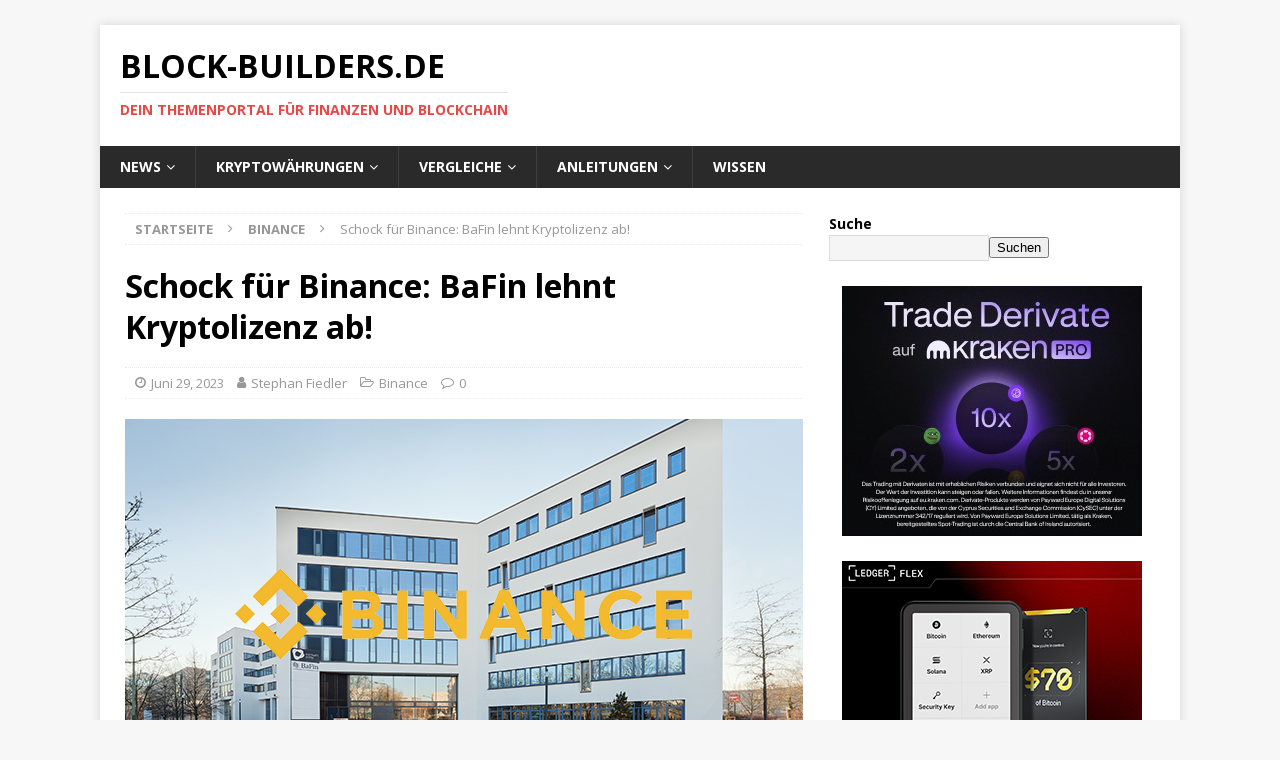

--- FILE ---
content_type: text/html; charset=UTF-8
request_url: https://block-builders.de/schock-fuer-binance-bafin-lehnt-kryptolizenz-ab/
body_size: 70013
content:
<!DOCTYPE html>
<html class="no-js mh-one-sb" lang="de">
<head>
<meta charset="UTF-8">
<meta name="viewport" content="width=device-width, initial-scale=1.0">
<link rel="profile" href="http://gmpg.org/xfn/11" />
<title>Schock für Binance: BaFin lehnt Kryptolizenz ab! &#8211; Block-Builders.de</title>
			<script language="javascript">
				writeCookie();
				function writeCookie()
				{
					the_cookie = document.cookie;
					if( the_cookie ){
						if( window.devicePixelRatio >= 2 ){
							the_cookie = "pixel_ratio="+window.devicePixelRatio+";"+the_cookie;
							document.cookie = the_cookie;
							//location = '';
						}
					}
				}
			</script>

			<meta name='robots' content='max-image-preview:large' />
<link rel='dns-prefetch' href='//fonts.googleapis.com' />
<link rel="alternate" type="application/rss+xml" title="Block-Builders.de &raquo; Feed" href="https://block-builders.de/feed/" />
<link rel="alternate" type="application/rss+xml" title="Block-Builders.de &raquo; Kommentar-Feed" href="https://block-builders.de/comments/feed/" />
<link rel="alternate" type="application/rss+xml" title="Block-Builders.de &raquo; Schock für Binance: BaFin lehnt Kryptolizenz ab!-Kommentar-Feed" href="https://block-builders.de/schock-fuer-binance-bafin-lehnt-kryptolizenz-ab/feed/" />
<link rel="alternate" title="oEmbed (JSON)" type="application/json+oembed" href="https://block-builders.de/wp-json/oembed/1.0/embed?url=https%3A%2F%2Fblock-builders.de%2Fschock-fuer-binance-bafin-lehnt-kryptolizenz-ab%2F" />
<link rel="alternate" title="oEmbed (XML)" type="text/xml+oembed" href="https://block-builders.de/wp-json/oembed/1.0/embed?url=https%3A%2F%2Fblock-builders.de%2Fschock-fuer-binance-bafin-lehnt-kryptolizenz-ab%2F&#038;format=xml" />
<style id='wp-img-auto-sizes-contain-inline-css' type='text/css'>
img:is([sizes=auto i],[sizes^="auto," i]){contain-intrinsic-size:3000px 1500px}
/*# sourceURL=wp-img-auto-sizes-contain-inline-css */
</style>
<style id='wp-emoji-styles-inline-css' type='text/css'>

	img.wp-smiley, img.emoji {
		display: inline !important;
		border: none !important;
		box-shadow: none !important;
		height: 1em !important;
		width: 1em !important;
		margin: 0 0.07em !important;
		vertical-align: -0.1em !important;
		background: none !important;
		padding: 0 !important;
	}
/*# sourceURL=wp-emoji-styles-inline-css */
</style>
<style id='classic-theme-styles-inline-css' type='text/css'>
/*! This file is auto-generated */
.wp-block-button__link{color:#fff;background-color:#32373c;border-radius:9999px;box-shadow:none;text-decoration:none;padding:calc(.667em + 2px) calc(1.333em + 2px);font-size:1.125em}.wp-block-file__button{background:#32373c;color:#fff;text-decoration:none}
/*# sourceURL=/wp-includes/css/classic-themes.min.css */
</style>
<link rel='stylesheet' id='gn-frontend-gnfollow-style-css' href='https://block-builders.de/wp-content/plugins/gn-publisher/assets/css/gn-frontend-gnfollow.min.css?ver=1.5.26' type='text/css' media='all' />
<link rel='stylesheet' id='wpsm-comptable-styles-css' href='https://block-builders.de/wp-content/plugins/table-maker/css/style.css?ver=1.9.1' type='text/css' media='all' />
<link rel='stylesheet' id='SFSImainCss-css' href='https://block-builders.de/wp-content/plugins/ultimate-social-media-icons/css/sfsi-style.css?ver=2.9.6' type='text/css' media='all' />
<link rel='stylesheet' id='fontawesome-css' href='https://block-builders.de/wp-content/plugins/mp-easy-icons/includes/fonts/font-awesome/css/font-awesome.css?ver=6.9' type='text/css' media='all' />
<link rel='stylesheet' id='mh-magazine-css' href='https://block-builders.de/wp-content/themes/mh-magazine/style.css?ver=3.8.6' type='text/css' media='all' />
<link rel='stylesheet' id='mh-font-awesome-css' href='https://block-builders.de/wp-content/themes/mh-magazine/includes/font-awesome.min.css' type='text/css' media='all' />
<link rel='stylesheet' id='mh-google-fonts-css' href='https://fonts.googleapis.com/css?family=Open+Sans:300,400,400italic,600,700' type='text/css' media='all' />
<link rel='stylesheet' id='tablepress-default-css' href='https://block-builders.de/wp-content/plugins/tablepress/css/build/default.css?ver=3.2.6' type='text/css' media='all' />
<link rel='stylesheet' id='dashicons-css' href='https://block-builders.de/wp-includes/css/dashicons.min.css?ver=6.9' type='text/css' media='all' />
<link rel='stylesheet' id='elementor-frontend-css' href='https://block-builders.de/wp-content/plugins/elementor/assets/css/frontend.min.css?ver=3.34.2' type='text/css' media='all' />
<link rel='stylesheet' id='eael-general-css' href='https://block-builders.de/wp-content/plugins/essential-addons-for-elementor-lite/assets/front-end/css/view/general.min.css?ver=6.5.8' type='text/css' media='all' />
<script type="text/javascript" src="https://block-builders.de/wp-content/plugins/shortcode-for-current-date/dist/script.js?ver=6.9" id="shortcode-for-current-date-script-js"></script>
<script type="text/javascript" src="https://block-builders.de/wp-includes/js/jquery/jquery.min.js?ver=3.7.1" id="jquery-core-js"></script>
<script type="text/javascript" src="https://block-builders.de/wp-includes/js/jquery/jquery-migrate.min.js?ver=3.4.1" id="jquery-migrate-js"></script>
<script type="text/javascript" src="https://block-builders.de/wp-content/themes/mh-magazine/js/scripts.js?ver=3.8.6" id="mh-scripts-js"></script>
<link rel="https://api.w.org/" href="https://block-builders.de/wp-json/" /><link rel="alternate" title="JSON" type="application/json" href="https://block-builders.de/wp-json/wp/v2/posts/38772" /><link rel="EditURI" type="application/rsd+xml" title="RSD" href="https://block-builders.de/xmlrpc.php?rsd" />
<meta name="generator" content="WordPress 6.9" />
<link rel="canonical" href="https://block-builders.de/schock-fuer-binance-bafin-lehnt-kryptolizenz-ab/" />
<link rel='shortlink' href='https://block-builders.de/?p=38772' />
<!-- Google Tag Manager -->
<script>(function(w,d,s,l,i){w[l]=w[l]||[];w[l].push({'gtm.start':
new Date().getTime(),event:'gtm.js'});var f=d.getElementsByTagName(s)[0],
j=d.createElement(s),dl=l!='dataLayer'?'&l='+l:'';j.async=true;j.src=
'https://www.googletagmanager.com/gtm.js?id='+i+dl;f.parentNode.insertBefore(j,f);
})(window,document,'script','dataLayer','GTM-M233NFJ');</script>
<!-- End Google Tag Manager -->
<!-- Google Ads -->
<script async src="https://pagead2.googlesyndication.com/pagead/js/adsbygoogle.js?client=ca-pub-5805429553049505"
     crossorigin="anonymous"></script>
<!-- End Google Ads -->

<style id="essential-blocks-global-styles">
            :root {
                --eb-global-primary-color: #101828;
--eb-global-secondary-color: #475467;
--eb-global-tertiary-color: #98A2B3;
--eb-global-text-color: #475467;
--eb-global-heading-color: #1D2939;
--eb-global-link-color: #444CE7;
--eb-global-background-color: #F9FAFB;
--eb-global-button-text-color: #FFFFFF;
--eb-global-button-background-color: #101828;
--eb-gradient-primary-color: linear-gradient(90deg, hsla(259, 84%, 78%, 1) 0%, hsla(206, 67%, 75%, 1) 100%);
--eb-gradient-secondary-color: linear-gradient(90deg, hsla(18, 76%, 85%, 1) 0%, hsla(203, 69%, 84%, 1) 100%);
--eb-gradient-tertiary-color: linear-gradient(90deg, hsla(248, 21%, 15%, 1) 0%, hsla(250, 14%, 61%, 1) 100%);
--eb-gradient-background-color: linear-gradient(90deg, rgb(250, 250, 250) 0%, rgb(233, 233, 233) 49%, rgb(244, 243, 243) 100%);

                --eb-tablet-breakpoint: 1024px;
--eb-mobile-breakpoint: 767px;

            }
            
            
        </style><meta name="follow.[base64]" content="shAVVK3hwlX3MT55qMED"/><!--[if lt IE 9]>
<script src="https://block-builders.de/wp-content/themes/mh-magazine/js/css3-mediaqueries.js"></script>
<![endif]-->
<meta name="generator" content="Elementor 3.34.2; features: additional_custom_breakpoints; settings: css_print_method-external, google_font-enabled, font_display-auto">

<!-- Schema & Structured Data For WP v1.54.2 - -->
<script type="application/ld+json" class="saswp-schema-markup-output">
[{"@context":"https:\/\/schema.org\/","@type":"VideoObject","@id":"https:\/\/block-builders.de\/schock-fuer-binance-bafin-lehnt-kryptolizenz-ab\/#videoobject","url":"https:\/\/block-builders.de\/schock-fuer-binance-bafin-lehnt-kryptolizenz-ab\/","headline":"Schock f\u00fcr Binance: BaFin lehnt Kryptolizenz ab!","datePublished":"2023-06-29T11:54:35+01:00","dateModified":"2023-06-29T22:02:49+01:00","description":"Binance, die weltweit gr\u00f6\u00dfte Plattform f\u00fcr den Handel digitaler Verm\u00f6genswerte, sieht sich in Deutschland mit erheblichen regulatorischen Herausforderungen konfrontiert. In einem k\u00fcrzlich ver\u00f6ffentlichten Bericht des Magazins \"Finance Forward\" wurde bekannt, dass die Bundesanstalt f\u00fcr Finanzdienstleistungsaufsicht","transcript":"Binance, die weltweit gr\u00f6\u00dfte Plattform f\u00fcr den Handel digitaler Verm\u00f6genswerte, sieht sich in Deutschland mit erheblichen regulatorischen Herausforderungen konfrontiert. In einem k\u00fcrzlich ver\u00f6ffentlichten Bericht des Magazins \"Finance Forward\" wurde bekannt, dass die Bundesanstalt f\u00fcr Finanzdienstleistungsaufsicht (BaFin) den Antrag von Binance auf eine Kryptoverwahrungslizenz ablehnen k\u00f6nnte. Ohne diese Lizenz ist es dem Unternehmen untersagt, in Deutschland um Kunden zu werben\u200b\u200b.    Die Kryptow\u00e4hrungsszene hat in den letzten Jahren einen beispiellosen Aufschwung erlebt, wobei Binance dank seiner breiten Palette an Handelsoptionen und der tiefen Liquidit\u00e4t seiner M\u00e4rkte eine f\u00fchrende Rolle spielt. Die m\u00f6gliche Ablehnung der Lizenz durch die BaFin stellt jedoch einen erheblichen R\u00fcckschlag f\u00fcr das Unternehmen dar, insbesondere angesichts seiner ambitionierten Expansionspl\u00e4ne in Europa und insbesondere in Deutschland.    Die BaFin hat zu dieser Angelegenheit gegen\u00fcber den Medien bisher keine Stellungnahme abgegeben. Binance hingegen hat erkl\u00e4rt, dass es weiterhin daran arbeitet, die regulatorischen Anforderungen zu erf\u00fcllen. Das Unternehmen betonte, dass es sich um einen laufenden Prozess handle und es zuversichtlich sei, die Gespr\u00e4che mit den Beh\u00f6rden fortzusetzen\u200b. Diese Aussage unterstreicht das Engagement von Binance, regulatorische H\u00fcrden zu \u00fcberwinden und seinen Kunden in Deutschland und ganz Europa weiterhin Dienstleistungen anzubieten.    Trotz der Zuversicht von Binance muss jedoch angemerkt werden, dass dieses Problem nicht auf Deutschland beschr\u00e4nkt ist. Die Kryptob\u00f6rse hat auch Schwierigkeiten, die Zustimmung der \u00f6sterreichischen Aufsichtsbeh\u00f6rden zu erhalten. Dar\u00fcber hinaus steht Binance sowohl in Europa als auch in den USA unter erheblichem regulatorischen Druck\u200b. Gleiches gilt aber f\u00fcr fast alle Kryptob\u00f6rsen.    In den USA erheben verschiedene Beh\u00f6rden, darunter die Securities and Exchange Commission (SEC), schwere Vorw\u00fcrfe gegen Binance und ihren Gr\u00fcnder Changpeng Zhao (CZ). Die Vorw\u00fcrfe umfassen mangelnde Trennung von Kunden- und Firmengeldern und mutma\u00dfliche Geldw\u00e4sche. Binance hat diese Vorw\u00fcrfe vehement zur\u00fcckgewiesen und behauptet, dass das Unternehmen alle erforderlichen Ma\u00dfnahmen trifft, um eine ordnungsgem\u00e4\u00dfe Trennung von Kunden- und Unternehmensgeldern sicherzustellen und Geldw\u00e4scheaktivit\u00e4ten zu verhindern\u200b.    Die Situation um Binance wirft ein Schlaglicht auf die wachsenden regulatorischen Herausforderungen, denen sich Kryptow\u00e4hrungsb\u00f6rsen weltweit gegen\u00fcbersehen. W\u00e4hrend die Kryptow\u00e4hrungsm\u00e4rkte weiter wachsen, fordern Regulierungsbeh\u00f6rden immer st\u00e4rkere Kontrollen und Transparenz. Die endg\u00fcltige Entscheidung der BaFin in Bezug auf Binance und die zuk\u00fcnftigen Schritte des Unternehmens werden von Interesse sein, um zu verstehen, wie sich die regulatorische Landschaft f\u00fcr Kryptow\u00e4hrungen sowohl in Deutschland als auch weltweit weiterentwickeln wird.  Was bedeutet das f\u00fcr dich als Kunde?  Binance hat zwar auch eine Firma in Deutschland, die Binance Deutschland GmbH, aber die eigentliche Kryptob\u00f6rse Binance sitzt nicht in Deutschland. Als Nutzer in Deutschland kannst du Binance also normal weiter benutzen. Binance darf lediglich nicht hier in Deutschland werben und auch die Webseite ist weiterhin nicht in deutscher Sprache verf\u00fcgbar. Was ebenfalls schon l\u00e4nger nicht geht als deutscher Nutzer ist der Futures Handel. Dar\u00fcber hinaus kannst du aber Binance vollumf\u00e4nglich problemlos weiter nutzen. Wenn du trotzdem eine Alternative suchst bietet sich da OKX an. Die Plattform ist die zweitgr\u00f6\u00dfte Kryptob\u00f6rse der Welt hinter Binance. Deutsche Nutzer k\u00f6nnen hier auch weiter Futures (Derivate) handeln und die Webseite ist auch auf deutsch verf\u00fcgbar.  Video  Alles wichtige fassen wir auch noch einmal in diesem Video zusammen.    https:\/\/youtu.be\/wjtltzliySw","name":"Schock f\u00fcr Binance: BaFin lehnt Kryptolizenz ab!","uploadDate":"2023-06-29T11:54:35+01:00","thumbnailUrl":"https:\/\/i.ytimg.com\/vi\/wjtltzliySw\/hqdefault.jpg","author":{"@type":"Person","name":"Stephan Fiedler","url":"https:\/\/block-builders.de\/author\/stephan\/","sameAs":[]},"contentUrl":"https:\/\/youtu.be\/wjtltzliySw","embedUrl":"https:\/\/youtu.be\/wjtltzliySw"},

{"@context":"https:\/\/schema.org\/","@graph":[{"@context":"https:\/\/schema.org\/","@type":"SiteNavigationElement","@id":"https:\/\/block-builders.de\/#news","name":"News","url":"https:\/\/block-builders.de\/"},{"@context":"https:\/\/schema.org\/","@type":"SiteNavigationElement","@id":"https:\/\/block-builders.de\/#bitcoin-news","name":"Bitcoin News","url":"https:\/\/block-builders.de\/category\/bitcoin\/"},{"@context":"https:\/\/schema.org\/","@type":"SiteNavigationElement","@id":"https:\/\/block-builders.de\/#iota-news","name":"IOTA News","url":"https:\/\/block-builders.de\/category\/iota\/"},{"@context":"https:\/\/schema.org\/","@type":"SiteNavigationElement","@id":"https:\/\/block-builders.de\/#ripple-xrp-news","name":"Ripple XRP News","url":"https:\/\/block-builders.de\/category\/ripple-xrp\/"},{"@context":"https:\/\/schema.org\/","@type":"SiteNavigationElement","@id":"https:\/\/block-builders.de\/#kryptowaehrungen","name":"Kryptow\u00e4hrungen","url":"https:\/\/block-builders.de\/anleitungen\/kryptowaehrungen-kaufen\/"},{"@context":"https:\/\/schema.org\/","@type":"SiteNavigationElement","@id":"https:\/\/block-builders.de\/#bitcoin","name":"Bitcoin","url":"https:\/\/block-builders.de\/anleitung-zum-bitcoin-kauf-und-anbieter-vergleich-version-8\/"},{"@context":"https:\/\/schema.org\/","@type":"SiteNavigationElement","@id":"https:\/\/block-builders.de\/#ethereum","name":"Ethereum","url":"https:\/\/block-builders.de\/anleitungen\/ethereum-kaufen\/"},{"@context":"https:\/\/schema.org\/","@type":"SiteNavigationElement","@id":"https:\/\/block-builders.de\/#iota","name":"IOTA","url":"https:\/\/block-builders.de\/anleitungen\/anleitung-zum-iota-kauf-und-anbieter-vergleich-5\/"},{"@context":"https:\/\/schema.org\/","@type":"SiteNavigationElement","@id":"https:\/\/block-builders.de\/#xrp-ripple","name":"XRP (Ripple)","url":"https:\/\/block-builders.de\/anleitungen\/anleitung-zum-ripple-kauf-und-anbieter-vergleich\/"},{"@context":"https:\/\/schema.org\/","@type":"SiteNavigationElement","@id":"https:\/\/block-builders.de\/#mehr","name":"Mehr...","url":"https:\/\/block-builders.de\/anleitungen\/kryptowaehrungen-kaufen\/"},{"@context":"https:\/\/schema.org\/","@type":"SiteNavigationElement","@id":"https:\/\/block-builders.de\/#vergleiche","name":"Vergleiche","url":"https:\/\/block-builders.de\/vergleiche\/"},{"@context":"https:\/\/schema.org\/","@type":"SiteNavigationElement","@id":"https:\/\/block-builders.de\/#exchanges-und-kryptoboersen-vergleich","name":"Exchanges und Kryptob\u00f6rsen Vergleich","url":"https:\/\/block-builders.de\/vergleiche\/exchanges-kryptoboersen-vergleich\/"},{"@context":"https:\/\/schema.org\/","@type":"SiteNavigationElement","@id":"https:\/\/block-builders.de\/#aktien-broker-vergleich-und-test","name":"Aktien Broker Vergleich und Test","url":"https:\/\/block-builders.de\/vergleiche\/aktien-broker-vergleich-und-test\/"},{"@context":"https:\/\/schema.org\/","@type":"SiteNavigationElement","@id":"https:\/\/block-builders.de\/#bitcoin-und-crypto-trading-bots","name":"Bitcoin und Crypto Trading Bots","url":"https:\/\/block-builders.de\/vergleiche\/bitcoin-roboter\/"},{"@context":"https:\/\/schema.org\/","@type":"SiteNavigationElement","@id":"https:\/\/block-builders.de\/#hardware-wallets-test-und-vergleich","name":"Hardware Wallets \u2013 Test und Vergleich","url":"https:\/\/block-builders.de\/vergleiche\/hardware-wallets\/"},{"@context":"https:\/\/schema.org\/","@type":"SiteNavigationElement","@id":"https:\/\/block-builders.de\/#anleitungen","name":"Anleitungen","url":"https:\/\/block-builders.de\/anleitungen\/"},{"@context":"https:\/\/schema.org\/","@type":"SiteNavigationElement","@id":"https:\/\/block-builders.de\/#aktien-kaufen-anleitungen","name":"Aktien Kaufen Anleitungen","url":"https:\/\/block-builders.de\/aktien-kaufen-anleitung\/"},{"@context":"https:\/\/schema.org\/","@type":"SiteNavigationElement","@id":"https:\/\/block-builders.de\/#binance-anleitung-und-erfahrungen","name":"Binance Anleitung und Erfahrungen","url":"https:\/\/block-builders.de\/anleitungen\/binance-anleitung\/"},{"@context":"https:\/\/schema.org\/","@type":"SiteNavigationElement","@id":"https:\/\/block-builders.de\/#bitcoin-lightning-netzwerk-nutzen","name":"Bitcoin Lightning Netzwerk nutzen","url":"https:\/\/block-builders.de\/anleitungen\/bitcoin-lightning-netzwerk\/"},{"@context":"https:\/\/schema.org\/","@type":"SiteNavigationElement","@id":"https:\/\/block-builders.de\/#bitmex-anleitung-und-test","name":"BitMEX Anleitung und Test","url":"https:\/\/block-builders.de\/anleitungen\/bitmex-erklaert\/"},{"@context":"https:\/\/schema.org\/","@type":"SiteNavigationElement","@id":"https:\/\/block-builders.de\/#bybit-anleitung","name":"Bybit Anleitung","url":"https:\/\/block-builders.de\/anleitungen\/bybit-anleitung\/"},{"@context":"https:\/\/schema.org\/","@type":"SiteNavigationElement","@id":"https:\/\/block-builders.de\/#coinbase-test-und-erfahrungsbericht","name":"Coinbase Test und Erfahrungsbericht","url":"https:\/\/block-builders.de\/coinbase-test-und-erfahrungsbericht\/"},{"@context":"https:\/\/schema.org\/","@type":"SiteNavigationElement","@id":"https:\/\/block-builders.de\/#kryptowaehrungen-kaufen","name":"Kryptow\u00e4hrungen Kaufen","url":"https:\/\/block-builders.de\/anleitungen\/kryptowaehrungen-kaufen\/"},{"@context":"https:\/\/schema.org\/","@type":"SiteNavigationElement","@id":"https:\/\/block-builders.de\/#trade-republic-test-und-erfahrungen","name":"Trade Republic Test und Erfahrungen","url":"https:\/\/block-builders.de\/trade-republic-test-und-erfahrungen\/"},{"@context":"https:\/\/schema.org\/","@type":"SiteNavigationElement","@id":"https:\/\/block-builders.de\/#zinsen-verdienen-mit-kryptowaehrungen","name":"Zinsen verdienen mit Kryptow\u00e4hrungen","url":"https:\/\/block-builders.de\/anleitungen\/zinsen-verdienen-mit-kryptowaehrungen\/"},{"@context":"https:\/\/schema.org\/","@type":"SiteNavigationElement","@id":"https:\/\/block-builders.de\/#wissen","name":"Wissen","url":"https:\/\/block-builders.de\/wissen\/"}]},

{"@context":"https:\/\/schema.org\/","@type":"BreadcrumbList","@id":"https:\/\/block-builders.de\/schock-fuer-binance-bafin-lehnt-kryptolizenz-ab\/#breadcrumb","itemListElement":[{"@type":"ListItem","position":1,"item":{"@id":"https:\/\/block-builders.de","name":"Block-Builders.de"}},{"@type":"ListItem","position":2,"item":{"@id":"https:\/\/block-builders.de\/category\/binance\/","name":"Binance"}},{"@type":"ListItem","position":3,"item":{"@id":"https:\/\/block-builders.de\/schock-fuer-binance-bafin-lehnt-kryptolizenz-ab\/","name":"Schock f\u00fcr Binance: BaFin lehnt Kryptolizenz ab!"}}]},

{"@context":"https:\/\/schema.org\/","@type":"NewsArticle","@id":"https:\/\/block-builders.de\/schock-fuer-binance-bafin-lehnt-kryptolizenz-ab\/#newsarticle","url":"https:\/\/block-builders.de\/schock-fuer-binance-bafin-lehnt-kryptolizenz-ab\/","headline":"Schock f\u00fcr Binance: BaFin lehnt Kryptolizenz ab!","mainEntityOfPage":"https:\/\/block-builders.de\/schock-fuer-binance-bafin-lehnt-kryptolizenz-ab\/","datePublished":"2023-06-29T11:54:35+01:00","dateModified":"2023-06-29T22:02:49+01:00","description":"Binance, die weltweit gr\u00f6\u00dfte Plattform f\u00fcr den Handel digitaler Verm\u00f6genswerte, sieht sich in Deutschland mit erheblichen regulatorischen Herausforderungen konfrontiert. In einem k\u00fcrzlich ver\u00f6ffentlichten Bericht des Magazins \"Finance Forward\" wurde bekannt, dass die Bundesanstalt f\u00fcr Finanzdienstleistungsaufsicht","articleSection":"Binance","articleBody":"Binance, die weltweit gr\u00f6\u00dfte Plattform f\u00fcr den Handel digitaler Verm\u00f6genswerte, sieht sich in Deutschland mit erheblichen regulatorischen Herausforderungen konfrontiert. In einem k\u00fcrzlich ver\u00f6ffentlichten Bericht des Magazins \"Finance Forward\" wurde bekannt, dass die Bundesanstalt f\u00fcr Finanzdienstleistungsaufsicht (BaFin) den Antrag von Binance auf eine Kryptoverwahrungslizenz ablehnen k\u00f6nnte. Ohne diese Lizenz ist es dem Unternehmen untersagt, in Deutschland um Kunden zu werben\u200b\u200b.    Die Kryptow\u00e4hrungsszene hat in den letzten Jahren einen beispiellosen Aufschwung erlebt, wobei Binance dank seiner breiten Palette an Handelsoptionen und der tiefen Liquidit\u00e4t seiner M\u00e4rkte eine f\u00fchrende Rolle spielt. Die m\u00f6gliche Ablehnung der Lizenz durch die BaFin stellt jedoch einen erheblichen R\u00fcckschlag f\u00fcr das Unternehmen dar, insbesondere angesichts seiner ambitionierten Expansionspl\u00e4ne in Europa und insbesondere in Deutschland.    Die BaFin hat zu dieser Angelegenheit gegen\u00fcber den Medien bisher keine Stellungnahme abgegeben. Binance hingegen hat erkl\u00e4rt, dass es weiterhin daran arbeitet, die regulatorischen Anforderungen zu erf\u00fcllen. Das Unternehmen betonte, dass es sich um einen laufenden Prozess handle und es zuversichtlich sei, die Gespr\u00e4che mit den Beh\u00f6rden fortzusetzen\u200b. Diese Aussage unterstreicht das Engagement von Binance, regulatorische H\u00fcrden zu \u00fcberwinden und seinen Kunden in Deutschland und ganz Europa weiterhin Dienstleistungen anzubieten.    Trotz der Zuversicht von Binance muss jedoch angemerkt werden, dass dieses Problem nicht auf Deutschland beschr\u00e4nkt ist. Die Kryptob\u00f6rse hat auch Schwierigkeiten, die Zustimmung der \u00f6sterreichischen Aufsichtsbeh\u00f6rden zu erhalten. Dar\u00fcber hinaus steht Binance sowohl in Europa als auch in den USA unter erheblichem regulatorischen Druck\u200b. Gleiches gilt aber f\u00fcr fast alle Kryptob\u00f6rsen.    In den USA erheben verschiedene Beh\u00f6rden, darunter die Securities and Exchange Commission (SEC), schwere Vorw\u00fcrfe gegen Binance und ihren Gr\u00fcnder Changpeng Zhao (CZ). Die Vorw\u00fcrfe umfassen mangelnde Trennung von Kunden- und Firmengeldern und mutma\u00dfliche Geldw\u00e4sche. Binance hat diese Vorw\u00fcrfe vehement zur\u00fcckgewiesen und behauptet, dass das Unternehmen alle erforderlichen Ma\u00dfnahmen trifft, um eine ordnungsgem\u00e4\u00dfe Trennung von Kunden- und Unternehmensgeldern sicherzustellen und Geldw\u00e4scheaktivit\u00e4ten zu verhindern\u200b.    Die Situation um Binance wirft ein Schlaglicht auf die wachsenden regulatorischen Herausforderungen, denen sich Kryptow\u00e4hrungsb\u00f6rsen weltweit gegen\u00fcbersehen. W\u00e4hrend die Kryptow\u00e4hrungsm\u00e4rkte weiter wachsen, fordern Regulierungsbeh\u00f6rden immer st\u00e4rkere Kontrollen und Transparenz. Die endg\u00fcltige Entscheidung der BaFin in Bezug auf Binance und die zuk\u00fcnftigen Schritte des Unternehmens werden von Interesse sein, um zu verstehen, wie sich die regulatorische Landschaft f\u00fcr Kryptow\u00e4hrungen sowohl in Deutschland als auch weltweit weiterentwickeln wird.  Was bedeutet das f\u00fcr dich als Kunde?  Binance hat zwar auch eine Firma in Deutschland, die Binance Deutschland GmbH, aber die eigentliche Kryptob\u00f6rse Binance sitzt nicht in Deutschland. Als Nutzer in Deutschland kannst du Binance also normal weiter benutzen. Binance darf lediglich nicht hier in Deutschland werben und auch die Webseite ist weiterhin nicht in deutscher Sprache verf\u00fcgbar. Was ebenfalls schon l\u00e4nger nicht geht als deutscher Nutzer ist der Futures Handel. Dar\u00fcber hinaus kannst du aber Binance vollumf\u00e4nglich problemlos weiter nutzen. Wenn du trotzdem eine Alternative suchst bietet sich da OKX an. Die Plattform ist die zweitgr\u00f6\u00dfte Kryptob\u00f6rse der Welt hinter Binance. Deutsche Nutzer k\u00f6nnen hier auch weiter Futures (Derivate) handeln und die Webseite ist auch auf deutsch verf\u00fcgbar.  Video  Alles wichtige fassen wir auch noch einmal in diesem Video zusammen.    https:\/\/youtu.be\/wjtltzliySw","keywords":"","name":"Schock f\u00fcr Binance: BaFin lehnt Kryptolizenz ab!","thumbnailUrl":"https:\/\/block-builders.de\/wp-content\/uploads\/2023\/06\/Binance-2-150x84.png","wordCount":"489","timeRequired":"PT2M10S","mainEntity":{"@type":"WebPage","@id":"https:\/\/block-builders.de\/schock-fuer-binance-bafin-lehnt-kryptolizenz-ab\/"},"author":{"@type":"Person","name":"Stephan Fiedler","url":"https:\/\/block-builders.de\/author\/stephan\/","sameAs":[]},"editor":{"@type":"Person","name":"Stephan Fiedler","url":"https:\/\/block-builders.de\/author\/stephan\/","sameAs":[]},"publisher":{"@type":"Organization","name":"Block-Builders.de","url":"https:\/\/block-builders.de","logo":{"@type":"ImageObject","url":"https:\/\/block-builders.de\/wp-content\/uploads\/2024\/01\/Block-Builders-logo-160x50-1.png","width":160,"height":50}},"comment":null,"image":[{"@type":"ImageObject","@id":"https:\/\/block-builders.de\/schock-fuer-binance-bafin-lehnt-kryptolizenz-ab\/#primaryimage","url":"https:\/\/block-builders.de\/wp-content\/uploads\/2023\/06\/Binance-2-1200x900.png","width":"1200","height":"900"},{"@type":"ImageObject","url":"https:\/\/block-builders.de\/wp-content\/uploads\/2023\/06\/Binance-2-1200x720.png","width":"1200","height":"720"},{"@type":"ImageObject","url":"https:\/\/block-builders.de\/wp-content\/uploads\/2023\/06\/Binance-2-1200x675.png","width":"1200","height":"675"},{"@type":"ImageObject","url":"https:\/\/block-builders.de\/wp-content\/uploads\/2023\/06\/Binance-2-674x674.png","width":"674","height":"674"},{"@type":"ImageObject","url":"https:\/\/block-builders.de\/wp-content\/uploads\/2023\/04\/728_90-Leaderboard.png","width":728,"height":90,"caption":" "}]}]
</script>

			<style>
				.e-con.e-parent:nth-of-type(n+4):not(.e-lazyloaded):not(.e-no-lazyload),
				.e-con.e-parent:nth-of-type(n+4):not(.e-lazyloaded):not(.e-no-lazyload) * {
					background-image: none !important;
				}
				@media screen and (max-height: 1024px) {
					.e-con.e-parent:nth-of-type(n+3):not(.e-lazyloaded):not(.e-no-lazyload),
					.e-con.e-parent:nth-of-type(n+3):not(.e-lazyloaded):not(.e-no-lazyload) * {
						background-image: none !important;
					}
				}
				@media screen and (max-height: 640px) {
					.e-con.e-parent:nth-of-type(n+2):not(.e-lazyloaded):not(.e-no-lazyload),
					.e-con.e-parent:nth-of-type(n+2):not(.e-lazyloaded):not(.e-no-lazyload) * {
						background-image: none !important;
					}
				}
			</style>
			<link rel="icon" href="https://block-builders.de/wp-content/uploads/2018/10/cropped-Block-Builders-2-1-32x32.jpg" sizes="32x32" />
<link rel="icon" href="https://block-builders.de/wp-content/uploads/2018/10/cropped-Block-Builders-2-1-192x192.jpg" sizes="192x192" />
<link rel="apple-touch-icon" href="https://block-builders.de/wp-content/uploads/2018/10/cropped-Block-Builders-2-1-180x180.jpg" />
<meta name="msapplication-TileImage" content="https://block-builders.de/wp-content/uploads/2018/10/cropped-Block-Builders-2-1-270x270.jpg" />
		<style type="text/css" id="wp-custom-css">
			.application_details p a {
	font-size:0px !important;
}
.application_details p a:after {
	content: "Zum Unternehmen" !important;
	font-size:14px !important;
}		</style>
		</head>
<body id="mh-mobile" class="wp-singular post-template-default single single-post postid-38772 single-format-standard wp-theme-mh-magazine sfsi_actvite_theme_flat mh-boxed-layout mh-right-sb mh-loop-layout4 mh-widget-layout3 mh-loop-hide-caption elementor-default elementor-kit-31949"  ><!-- Google Tag Manager (noscript) -->
<noscript><iframe src="https://www.googletagmanager.com/ns.html?id=GTM-M233NFJ"
height="0" width="0" style="display:none;visibility:hidden"></iframe></noscript>
<!-- End Google Tag Manager (noscript) -->


<div class="mh-container mh-container-outer">
<div class="mh-header-nav-mobile clearfix"></div>
	<div class="mh-preheader">
    	<div class="mh-container mh-container-inner mh-row clearfix">
							<div class="mh-header-bar-content mh-header-bar-top-left mh-col-2-3 clearfix">
									</div>
										<div class="mh-header-bar-content mh-header-bar-top-right mh-col-1-3 clearfix">
									</div>
					</div>
	</div>
<header class="mh-header"  >
	<div class="mh-container mh-container-inner clearfix">
		<div class="mh-custom-header clearfix">
<div class="mh-header-columns mh-row clearfix">
<div class="mh-col-1-1 mh-site-identity">
<div class="mh-site-logo" role="banner"  >
<div class="mh-header-text">
<a class="mh-header-text-link" href="https://block-builders.de/" title="Block-Builders.de" rel="home">
<h2 class="mh-header-title">Block-Builders.de</h2>
<h3 class="mh-header-tagline">Dein Themenportal für Finanzen und Blockchain</h3>
</a>
</div>
</div>
</div>
</div>
</div>
	</div>
	<div class="mh-main-nav-wrap">
		<nav class="mh-navigation mh-main-nav mh-container mh-container-inner clearfix"  >
			<div class="menu-menue-container"><ul id="menu-menue" class="menu"><li id="menu-item-38" class="menu-item menu-item-type-custom menu-item-object-custom menu-item-home menu-item-has-children menu-item-38"><a href="https://block-builders.de/">News</a>
<ul class="sub-menu">
	<li id="menu-item-21431" class="menu-item menu-item-type-custom menu-item-object-custom menu-item-21431"><a href="https://block-builders.de/category/bitcoin/">Bitcoin News</a></li>
	<li id="menu-item-21430" class="menu-item menu-item-type-custom menu-item-object-custom menu-item-21430"><a href="https://block-builders.de/category/iota/">IOTA News</a></li>
	<li id="menu-item-21432" class="menu-item menu-item-type-custom menu-item-object-custom menu-item-21432"><a href="https://block-builders.de/category/ripple-xrp/">Ripple XRP News</a></li>
</ul>
</li>
<li id="menu-item-24129" class="menu-item menu-item-type-custom menu-item-object-custom menu-item-has-children menu-item-24129"><a href="https://block-builders.de/anleitungen/kryptowaehrungen-kaufen/">Kryptowährungen</a>
<ul class="sub-menu">
	<li id="menu-item-24130" class="menu-item menu-item-type-custom menu-item-object-custom menu-item-24130"><a href="https://block-builders.de/anleitung-zum-bitcoin-kauf-und-anbieter-vergleich-version-8/">Bitcoin</a></li>
	<li id="menu-item-24131" class="menu-item menu-item-type-custom menu-item-object-custom menu-item-24131"><a href="https://block-builders.de/anleitungen/ethereum-kaufen/">Ethereum</a></li>
	<li id="menu-item-24132" class="menu-item menu-item-type-custom menu-item-object-custom menu-item-24132"><a href="https://block-builders.de/anleitungen/anleitung-zum-iota-kauf-und-anbieter-vergleich-5/">IOTA</a></li>
	<li id="menu-item-24133" class="menu-item menu-item-type-custom menu-item-object-custom menu-item-24133"><a href="https://block-builders.de/anleitungen/anleitung-zum-ripple-kauf-und-anbieter-vergleich/">XRP (Ripple)</a></li>
	<li id="menu-item-24134" class="menu-item menu-item-type-custom menu-item-object-custom menu-item-24134"><a href="https://block-builders.de/anleitungen/kryptowaehrungen-kaufen/">Mehr&#8230;</a></li>
</ul>
</li>
<li id="menu-item-55" class="menu-item menu-item-type-post_type menu-item-object-page menu-item-has-children menu-item-55"><a href="https://block-builders.de/vergleiche/">Vergleiche</a>
<ul class="sub-menu">
	<li id="menu-item-134" class="menu-item menu-item-type-post_type menu-item-object-page menu-item-134"><a href="https://block-builders.de/vergleiche/exchanges-kryptoboersen-vergleich/">Exchanges und Kryptobörsen Vergleich</a></li>
	<li id="menu-item-30527" class="menu-item menu-item-type-post_type menu-item-object-page menu-item-30527"><a href="https://block-builders.de/vergleiche/aktien-broker-vergleich-und-test/">Aktien Broker Vergleich und Test</a></li>
	<li id="menu-item-1350" class="menu-item menu-item-type-post_type menu-item-object-page menu-item-1350"><a href="https://block-builders.de/vergleiche/bitcoin-roboter/">Bitcoin und Crypto Trading Bots</a></li>
	<li id="menu-item-1537" class="menu-item menu-item-type-post_type menu-item-object-page menu-item-1537"><a href="https://block-builders.de/vergleiche/hardware-wallets/">Hardware Wallets – Test und Vergleich</a></li>
</ul>
</li>
<li id="menu-item-1282" class="menu-item menu-item-type-post_type menu-item-object-page menu-item-has-children menu-item-1282"><a href="https://block-builders.de/anleitungen/">Anleitungen</a>
<ul class="sub-menu">
	<li id="menu-item-14239" class="menu-item menu-item-type-post_type menu-item-object-page menu-item-14239"><a href="https://block-builders.de/aktien-kaufen-anleitung/">Aktien Kaufen Anleitungen</a></li>
	<li id="menu-item-2862" class="menu-item menu-item-type-post_type menu-item-object-page menu-item-2862"><a href="https://block-builders.de/anleitungen/binance-anleitung/">Binance Anleitung und Erfahrungen</a></li>
	<li id="menu-item-1479" class="menu-item menu-item-type-post_type menu-item-object-page menu-item-1479"><a href="https://block-builders.de/anleitungen/bitcoin-lightning-netzwerk/">Bitcoin Lightning Netzwerk nutzen</a></li>
	<li id="menu-item-1887" class="menu-item menu-item-type-post_type menu-item-object-page menu-item-1887"><a href="https://block-builders.de/anleitungen/bitmex-erklaert/">BitMEX Anleitung und Test</a></li>
	<li id="menu-item-17277" class="menu-item menu-item-type-post_type menu-item-object-page menu-item-17277"><a href="https://block-builders.de/anleitungen/bybit-anleitung/">Bybit Anleitung</a></li>
	<li id="menu-item-22797" class="menu-item menu-item-type-post_type menu-item-object-page menu-item-22797"><a href="https://block-builders.de/coinbase-test-und-erfahrungsbericht/">Coinbase Test und Erfahrungsbericht</a></li>
	<li id="menu-item-2901" class="menu-item menu-item-type-post_type menu-item-object-page menu-item-2901"><a href="https://block-builders.de/anleitungen/kryptowaehrungen-kaufen/">Kryptowährungen Kaufen</a></li>
	<li id="menu-item-17949" class="menu-item menu-item-type-post_type menu-item-object-page menu-item-17949"><a href="https://block-builders.de/trade-republic-test-und-erfahrungen/">Trade Republic Test und Erfahrungen</a></li>
	<li id="menu-item-1283" class="menu-item menu-item-type-post_type menu-item-object-page menu-item-1283"><a href="https://block-builders.de/anleitungen/zinsen-verdienen-mit-kryptowaehrungen/">Zinsen verdienen mit Kryptowährungen</a></li>
</ul>
</li>
<li id="menu-item-727" class="menu-item menu-item-type-post_type menu-item-object-page menu-item-727"><a href="https://block-builders.de/wissen/">Wissen</a></li>
</ul></div>		</nav>
	</div>
	</header>
<div class="mh-wrapper clearfix">
	<div class="mh-main clearfix">
		<div id="main-content" class="mh-content" role="main" ><nav class="mh-breadcrumb"><span  ><a href="https://block-builders.de" ><span >Startseite</span></a></span><span class="mh-breadcrumb-delimiter"><i class="fa fa-angle-right"></i></span><span  ><a href="https://block-builders.de/category/binance/" ><span >Binance</span></a></span><span class="mh-breadcrumb-delimiter"><i class="fa fa-angle-right"></i></span>Schock für Binance: BaFin lehnt Kryptolizenz ab!</nav>
<article id="post-38772" class="post-38772 post type-post status-publish format-standard has-post-thumbnail hentry category-binance">
	<header class="entry-header clearfix"><h1 class="entry-title">Schock für Binance: BaFin lehnt Kryptolizenz ab!</h1><div class="mh-meta entry-meta">
<span class="entry-meta-date updated"><i class="fa fa-clock-o"></i><a href="https://block-builders.de/2023/06/">Juni 29, 2023</a></span>
<span class="entry-meta-author author vcard"><i class="fa fa-user"></i><a class="fn" href="https://block-builders.de/author/stephan/">Stephan Fiedler</a></span>
<span class="entry-meta-categories"><i class="fa fa-folder-open-o"></i><a href="https://block-builders.de/category/binance/" rel="category tag">Binance</a></span>
<span class="entry-meta-comments"><i class="fa fa-comment-o"></i><a href="https://block-builders.de/schock-fuer-binance-bafin-lehnt-kryptolizenz-ab/#respond" class="mh-comment-count-link" >0</a></span>
</div>
	</header>
		<div class="entry-content clearfix">
<figure class="entry-thumbnail">
<img src="https://block-builders.de/wp-content/uploads/2023/06/Binance-2.png" alt="" title="Binance" />
</figure>
<p><em>Binance, die weltweit größte Plattform für den Handel digitaler Vermögenswerte, sieht sich in Deutschland mit erheblichen regulatorischen Herausforderungen konfrontiert. In einem kürzlich veröffentlichten Bericht des Magazins &#8220;Finance Forward&#8221; wurde bekannt, dass die Bundesanstalt für Finanzdienstleistungsaufsicht (BaFin) den Antrag von Binance auf eine Kryptoverwahrungslizenz ablehnen könnte. Ohne diese Lizenz ist es dem Unternehmen untersagt, in Deutschland um Kunden zu werben​​.</em></p>
<p>Die Kryptowährungsszene hat in den letzten Jahren einen beispiellosen Aufschwung erlebt, wobei Binance dank seiner breiten Palette an Handelsoptionen und der tiefen Liquidität seiner Märkte eine führende Rolle spielt. Die mögliche Ablehnung der Lizenz durch die BaFin stellt jedoch einen erheblichen Rückschlag für das Unternehmen dar, insbesondere angesichts seiner ambitionierten Expansionspläne in Europa und insbesondere in Deutschland.</p>
<p>Die BaFin hat zu dieser Angelegenheit gegenüber den Medien bisher keine Stellungnahme abgegeben. Binance hingegen hat erklärt, dass es weiterhin daran arbeitet, die regulatorischen Anforderungen zu erfüllen. Das Unternehmen betonte, dass es sich um einen laufenden Prozess handle und es zuversichtlich sei, die Gespräche mit den Behörden fortzusetzen​. Diese Aussage unterstreicht das Engagement von Binance, regulatorische Hürden zu überwinden und seinen Kunden in Deutschland und ganz Europa weiterhin Dienstleistungen anzubieten.</p>
<p>Trotz der Zuversicht von Binance muss jedoch angemerkt werden, dass dieses Problem nicht auf Deutschland beschränkt ist. Die Kryptobörse hat auch Schwierigkeiten, die Zustimmung der österreichischen Aufsichtsbehörden zu erhalten. Darüber hinaus steht Binance sowohl in Europa als auch in den USA unter erheblichem regulatorischen Druck​. Gleiches gilt aber für fast alle Kryptobörsen.</p>
<p>In den USA erheben verschiedene Behörden, darunter die Securities and Exchange Commission (SEC), schwere Vorwürfe gegen Binance und ihren Gründer Changpeng Zhao (CZ). Die Vorwürfe umfassen mangelnde Trennung von Kunden- und Firmengeldern und mutmaßliche Geldwäsche. Binance hat diese Vorwürfe vehement zurückgewiesen und behauptet, dass das Unternehmen alle erforderlichen Maßnahmen trifft, um eine ordnungsgemäße Trennung von Kunden- und Unternehmensgeldern sicherzustellen und Geldwäscheaktivitäten zu verhindern​.</p>
<p>Die Situation um Binance wirft ein Schlaglicht auf die wachsenden regulatorischen Herausforderungen, denen sich Kryptowährungsbörsen weltweit gegenübersehen. Während die Kryptowährungsmärkte weiter wachsen, fordern Regulierungsbehörden immer stärkere Kontrollen und Transparenz. Die endgültige Entscheidung der BaFin in Bezug auf Binance und die zukünftigen Schritte des Unternehmens werden von Interesse sein, um zu verstehen, wie sich die regulatorische Landschaft für Kryptowährungen sowohl in Deutschland als auch weltweit weiterentwickeln wird.</p>
<h2>Was bedeutet das für dich als Kunde?</h2>
<p>Binance hat zwar auch eine Firma in Deutschland, die <a href="https://accounts.binance.com/en/register?ref=10975229" target="_blank" rel="nofollow noopener">Binance Deutschland GmbH</a>, aber die eigentliche Kryptobörse <a href="https://accounts.binance.com/en/register?ref=10975229" target="_blank" rel="nofollow noopener">Binance</a> sitzt nicht in Deutschland. Als Nutzer in Deutschland kannst du Binance also normal weiter benutzen. Binance darf lediglich nicht hier in Deutschland werben und auch die Webseite ist weiterhin nicht in deutscher Sprache verfügbar. Was ebenfalls schon länger nicht geht als deutscher Nutzer ist der Futures Handel. Darüber hinaus kannst du aber <a href="https://accounts.binance.com/en/register?ref=10975229" target="_blank" rel="nofollow noopener">Binance</a> vollumfänglich problemlos weiter nutzen. Wenn du trotzdem eine Alternative suchst bietet sich da <a href="https://www.okex.com/join/12358137" target="_blank" rel="nofollow noopener">OKX</a> an. Die Plattform ist die zweitgrößte Kryptobörse der Welt hinter Binance. Deutsche Nutzer können hier auch weiter Futures (Derivate) handeln und die Webseite ist auch auf deutsch verfügbar.</p>
<h2>Video</h2>
<p>Alles wichtige fassen wir auch noch einmal in diesem Video zusammen.</p>
<p><iframe title="Binance vor dem Aus in Deutschland? BaFin droht mit Lizenzverweigerung ❌" width="678" height="381" src="https://www.youtube.com/embed/wjtltzliySw?feature=oembed" frameborder="0" allow="accelerometer; autoplay; clipboard-write; encrypted-media; gyroscope; picture-in-picture; web-share" allowfullscreen></iframe></p>
<hr />
<p><a href="https://www.okex.com/join/12358137" target="_Top" rel="noopener noreferrer"><img fetchpriority="high" fetchpriority="high" decoding="async" src="https://block-builders.de/wp-content/uploads/2023/04/728_90-Leaderboard.png" alt=" " width="900" height="250" border="0" /></a></p>
	</div></article><nav class="mh-post-nav mh-row clearfix"  >
<div class="mh-col-1-2 mh-post-nav-item mh-post-nav-prev">
<a href="https://block-builders.de/iota-ethereum-virtual-machine-evm-kommt-fruehestens-im-oktober-zu-shimmer/" rel="prev"><img loading="lazy" width="80" height="60" src="https://block-builders.de/wp-content/uploads/2023/06/ethereum-evm-IOTA-Shimmer-80x60.png" class="attachment-mh-magazine-small size-mh-magazine-small wp-post-image" alt="" decoding="async" srcset="https://block-builders.de/wp-content/uploads/2023/06/ethereum-evm-IOTA-Shimmer-80x60.png 80w, https://block-builders.de/wp-content/uploads/2023/06/ethereum-evm-IOTA-Shimmer-326x245.png 326w" sizes="(max-width: 80px) 100vw, 80px" /><span>Vorheriger</span><p>IOTA: Ethereum Virtual Machine (EVM) kommt frühestens im Oktober zu Shimmer</p></a></div>
<div class="mh-col-1-2 mh-post-nav-item mh-post-nav-next">
<a href="https://block-builders.de/bitpanda-pro-heisst-jetzt-one-trading-und-hat-grosse-zukunftsplaene/" rel="next"><img loading="lazy" width="80" height="60" src="https://block-builders.de/wp-content/uploads/2023/06/Bitpanda-pro-1-80x60.png" class="attachment-mh-magazine-small size-mh-magazine-small wp-post-image" alt="" decoding="async" srcset="https://block-builders.de/wp-content/uploads/2023/06/Bitpanda-pro-1-80x60.png 80w, https://block-builders.de/wp-content/uploads/2023/06/Bitpanda-pro-1-326x245.png 326w" sizes="(max-width: 80px) 100vw, 80px" /><span>Nächster</span><p>Bitpanda Pro heißt jetzt One Trading und hat große Zukunftspläne</p></a></div>
</nav>
<div id="comments" class="mh-comments-wrap">
			<h4 class="mh-widget-title mh-comment-form-title">
				<span class="mh-widget-title-inner">
					Hinterlasse jetzt einen Kommentar				</span>
			</h4>	<div id="respond" class="comment-respond">
		<h3 id="reply-title" class="comment-reply-title">Kommentar hinterlassen <small><a rel="nofollow" id="cancel-comment-reply-link" href="/schock-fuer-binance-bafin-lehnt-kryptolizenz-ab/#respond" style="display:none;">Antwort abbrechen</a></small></h3><form action="https://block-builders.de/wp-comments-post.php" method="post" id="commentform" class="comment-form"><p class="comment-notes">E-Mail Adresse wird nicht ver&ouml;ffentlicht.</p><p class="comment-form-comment"><label for="comment">Kommentar</label><br/><textarea autocomplete="new-password"  id="c8c1603a2f"  name="c8c1603a2f"   cols="45" rows="5" aria-required="true"></textarea><textarea id="comment" aria-label="hp-comment" aria-hidden="true" name="comment" autocomplete="new-password" style="padding:0 !important;clip:rect(1px, 1px, 1px, 1px) !important;position:absolute !important;white-space:nowrap !important;height:1px !important;width:1px !important;overflow:hidden !important;" tabindex="-1"></textarea><script data-noptimize>document.getElementById("comment").setAttribute( "id", "aa8f38f8df92a4366e9eae8e5854ffda" );document.getElementById("c8c1603a2f").setAttribute( "id", "comment" );</script></p><p class="comment-form-author"><label for="author">Name</label><span class="required">*</span><br/><input id="author" name="author" type="text" value="" size="30" aria-required='true' /></p>
<p class="comment-form-email"><label for="email">E-Mail</label><span class="required">*</span><br/><input id="email" name="email" type="text" value="" size="30" aria-required='true' /></p>
<p class="comment-form-url"><label for="url">Webseite</label><br/><input id="url" name="url" type="text" value="" size="30" /></p>
<p class="comment-form-cookies-consent"><input id="wp-comment-cookies-consent" name="wp-comment-cookies-consent" type="checkbox" value="yes" /><label for="wp-comment-cookies-consent">Meinen Namen, E-Mail und Website in diesem Browser speichern, bis ich wieder kommentiere.</label></p>
<p class="form-submit"><input name="submit" type="submit" id="submit" class="submit" value="Kommentar abschicken" /> <input type='hidden' name='comment_post_ID' value='38772' id='comment_post_ID' />
<input type='hidden' name='comment_parent' id='comment_parent' value='0' />
</p><p style="display: none;"><input type="hidden" id="akismet_comment_nonce" name="akismet_comment_nonce" value="46d091b5bb" /></p><p style="display: none !important;" class="akismet-fields-container" data-prefix="ak_"><label>&#916;<textarea name="ak_hp_textarea" cols="45" rows="8" maxlength="100"></textarea></label><input type="hidden" id="ak_js_1" name="ak_js" value="112"/><script>document.getElementById( "ak_js_1" ).setAttribute( "value", ( new Date() ).getTime() );</script></p></form>	</div><!-- #respond -->
	</div>
		</div>
			<aside class="mh-widget-col-1 mh-sidebar"  ><div id="block-7" class="mh-widget widget_block widget_search"><form role="search" method="get" action="https://block-builders.de/" class="wp-block-search__button-inside wp-block-search__text-button wp-block-search"    ><label class="wp-block-search__label" for="wp-block-search__input-1" ><strong>Suche</strong></label><div class="wp-block-search__inside-wrapper"  style="width: 100%"><input class="wp-block-search__input" id="wp-block-search__input-1" placeholder="" value="" type="search" name="s" required /><button aria-label="Suchen" class="wp-block-search__button wp-element-button" type="submit" >Suchen</button></div></form></div><div id="block-2" class="mh-widget widget_block"><center>
<a href="https://kraken.pxf.io/c/2045804/687155/10583" Target="_Top"><img decoding="async" border="0" src="https://block-builders.de/wp-content/uploads/2025/08/kraken_derivate.jpg" alt="" width="300" height="250" /></a></center></div><div id="block-4" class="mh-widget widget_block"><center>
  <a href="https://shop.ledger.com/de/pages/september25-value-offer?r=d4c8" target="_blank">
    <img decoding="async" width="300" height="250" src="https://block-builders.de/wp-content/uploads/2025/09/Ledger_flex.png">
  </a>
</center></div>	</aside>	</div>
    </div>
<footer class="mh-footer"  >
<div class="mh-container mh-container-inner mh-footer-widgets mh-row clearfix">
<div class="mh-col-1-4 mh-widget-col-1 mh-footer-4-cols  mh-footer-area mh-footer-1">
<div id="custom_html-11" class="widget_text mh-footer-widget widget_custom_html"><h6 class="mh-widget-title mh-footer-widget-title"><span class="mh-widget-title-inner mh-footer-widget-title-inner">Links</span></h6><div class="textwidget custom-html-widget"><a href="https://block-builders.de/impressum/">Impressum</a>
<br>
<a href="https://block-builders.de/datenschutzerklaerung/">Datenschutzerklärung</a>
<br>
<a href="https://block-builders.de/kontakt/">Kontakt</a>
<br>
<a href="https://block-builders.net">Block-Builders.net</a>
<br>
<a href="https://block-builders.nl">Block-Builders.nl</a></div></div></div>
<div class="mh-col-1-4 mh-widget-col-1 mh-footer-4-cols  mh-footer-area mh-footer-2">
<div id="custom_html-9" class="widget_text mh-footer-widget widget_custom_html"><h6 class="mh-widget-title mh-footer-widget-title"><span class="mh-widget-title-inner mh-footer-widget-title-inner">Kryptobörsen Test</span></h6><div class="textwidget custom-html-widget"><a href="https://block-builders.de/apollox-test-und-erfahrungsbericht-kryptowaehrungen-handeln-ohne-verifizierung/">ApolloX Erfahrungen & Test</a> 
<br>
<a href="https://block-builders.de/anleitungen/binance-anleitung/">Binance Test und Erfahrung</a>
<br>
<a href="https://block-builders.de/bison-app-test-und-und-erfahrungsbericht/">Bison App Test und Erfahrung</a>
<br>
<a href="https://block-builders.de/bitget-test-und-erfahrungen/">Bitget Test & Erfahrungen</a>
<br>
<a href="https://block-builders.de/anleitung-bitcoin-und-krypto-optionen-handeln/">Bitcoin Optionen Handeln</a> 
<br>
<a href="https://block-builders.de/bitpanda-test-und-erfahrungsbericht/">Bitpanda Anleitung und Test</a> 
<br>
<a href="https://block-builders.de/anleitungen/bybit-anleitung/">Bybit Erfahrungen & Test</a> 
<br>
<a href="https://block-builders.de/coinbase-test-und-erfahrungsbericht/">Coinbase Test und Erfahrungen</a> 
<br>
<a href="https://block-builders.de/dydx-test-und-erfahrungsbericht/">dYdX Anleitung und Test</a> 
<br>
<a href="https://block-builders.de/etoro-test-und-erfahrungsbericht/">eToro Erfahrungen & Test</a> 
<br>
<a href="https://block-builders.de/kucoin-anleitung-und-erfahrungen/">KuCoin Anleitung und Test</a> 
<br>
<a href="https://block-builders.de/mexc-test-und-erfahrungsbericht/">MEXC Kryptobörse Anleitung und Test</a> 
<br>
<a href="https://block-builders.de/okx-test-und-erfahrungen-krypto-boerse-unter-der-lupe/">OKX Erfahrungen & Test</a> 
<br>
<a href="https://block-builders.de/plus500-test-und-erfahrungsbericht/">Plus500 Erfahrungen & Test</a> 
<br>
<a href="https://block-builders.de/rollbit-test-und-erfahrungsbericht/">Rollbit Test & Erfahrungsbericht</a> 
<br>
<a href="https://block-builders.de/etoro-test-und-erfahrungen/">Trade Republic Erfahrungen & Test</a> 
<br></div></div></div>
<div class="mh-col-1-4 mh-widget-col-1 mh-footer-4-cols  mh-footer-area mh-footer-3">
<div id="custom_html-10" class="widget_text mh-footer-widget widget_custom_html"><h6 class="mh-widget-title mh-footer-widget-title"><span class="mh-widget-title-inner mh-footer-widget-title-inner">Aktien Kaufen</span></h6><div class="textwidget custom-html-widget"><a href="https://block-builders.de/anleitung-google-aktie-kaufen/">Alphabet (Google) Kaufen</a> 
<br>
<a href="https://block-builders.de/anleitung-amazon-aktie-kaufen/">Amazon Kaufen</a>
<br>
<a href="https://block-builders.de/anleitung-apple-aktie-kaufen/">Apple Kaufen</a>
<br>
<a href="https://block-builders.de/aktien-kaufen-anleitung/anleitung-bitcoin-group-aktie-kaufen/">Bitcoin Group SE Kaufen</a>
<br>
<a href="https://block-builders.de/anleitung-cannabis-aktien-kaufen/">Cannabis Aktien Kaufen</a>
<br>
<a href="https://block-builders.de/aktien-kaufen-anleitung/anleitung-continental-aktie-kaufen/">Continental Kaufen</a>
<br>
<a href="https://block-builders.de/anleitung-daimler-aktie-kaufen/">Daimler Aktie Kaufen</a> 
<br>
<a href="https://block-builders.de/anleitung-facebook-aktie-kaufen/">Facebook Kaufen</a> 
<br>
<a href="https://block-builders.de/aktien-kaufen-anleitung/anleitung-netflix-aktie-kaufen/">Netflix Aktie Kaufen</a> 
<br>
<a href="https://block-builders.de/aktien-kaufen-anleitung/anleitung-sap-aktie-kaufen/">SAP Aktie Kaufen</a> 
<br>
<a href="https://block-builders.de/anleitung-tesla-aktie-kaufen/">Tesla Aktie Kaufen</a> 
<br>
<a href="https://block-builders.de/aktien-kaufen-anleitung/anleitung-vonovia-aktie-kaufen/">Vonovia Aktie Kaufen</a> 
<br>
<a href="https://block-builders.de/aktien-kaufen-anleitung/anleitung-zalando-aktie-kaufen/">Zalando Aktie Kaufen</a> 
<br>
<a href="https://block-builders.de/aktien-kaufen-anleitung/">Mehr..</a> 
<br>

</div></div></div>
<div class="mh-col-1-4 mh-widget-col-1 mh-footer-4-cols  mh-footer-area mh-footer-4">
<div id="custom_html-5" class="widget_text mh-footer-widget widget_custom_html"><h6 class="mh-widget-title mh-footer-widget-title"><span class="mh-widget-title-inner mh-footer-widget-title-inner">Social</span></h6><div class="textwidget custom-html-widget"><div class="sfsi_widget sfsi_shortcode_container"><div class="norm_row sfsi_wDiv "  style="width:240px;text-align:center;"><div style='width:50px; height:50px;margin-left:10px;margin-bottom:5px; ' class='sfsi_wicons shuffeldiv ' ><div class='inerCnt'><a class=' sficn' data-effect=''   href='https://www.facebook.com/blockbuildersde/' id='sfsiid_facebook_icon' style='width:50px;height:50px;opacity:1;background:#336699;'  ><img data-pin-nopin='true' alt='1' title='1' src='https://block-builders.de/wp-content/plugins/ultimate-social-media-icons/images/icons_theme/flat/flat_facebook.png' width='50' height='50' style='' class='sfcm sfsi_wicon ' data-effect=''   /></a></div></div><div style='width:50px; height:50px;margin-left:10px;margin-bottom:5px; ' class='sfsi_wicons shuffeldiv ' ><div class='inerCnt'><a class=' sficn' data-effect=''   href='https://twitter.com/GuidoLange' id='sfsiid_twitter_icon' style='width:50px;height:50px;opacity:1;background:#000000;'  ><img data-pin-nopin='true' alt='1' title='1' src='https://block-builders.de/wp-content/plugins/ultimate-social-media-icons/images/icons_theme/flat/flat_twitter.png' width='50' height='50' style='' class='sfcm sfsi_wicon ' data-effect=''   /></a></div></div><div style='width:50px; height:50px;margin-left:10px;margin-bottom:5px; ' class='sfsi_wicons shuffeldiv ' ><div class='inerCnt'><a class=' sficn' data-effect=''   href='https://www.youtube.com/channel/UC-5BmzxPAPKjTDoQzlJhngA?reload=9&#038;view_as=subscriber' id='sfsiid_youtube_icon' style='width:50px;height:50px;opacity:1;background:#c33;'  ><img data-pin-nopin='true' alt='1' title='1' src='https://block-builders.de/wp-content/plugins/ultimate-social-media-icons/images/icons_theme/flat/flat_youtube.png' width='50' height='50' style='' class='sfcm sfsi_wicon ' data-effect=''   /></a></div></div><div style='width:50px; height:50px;margin-left:10px;margin-bottom:5px; ' class='sfsi_wicons shuffeldiv ' ><div class='inerCnt'><a class=' sficn' data-effect=''   href='https://t.me/guido_lange?&text=guido_lange' id='sfsiid_telegram_icon' style='width:50px;height:50px;opacity:1;background:#33A1D1;'  ><img data-pin-nopin='true' alt='' title='' src='https://block-builders.de/wp-content/plugins/ultimate-social-media-icons/images/icons_theme/flat/flat_telegram.png' width='50' height='50' style='' class='sfcm sfsi_wicon sfsi_telegram_wicon sfsi_click_wicon' data-effect=''   /></a></div></div></div ><div id="sfsi_holder" class="sfsi_holders" style="position: relative; float: left;width:100%;z-index:-1;"></div ><script>window.addEventListener("sfsi_functions_loaded", function()
			{
				if (typeof sfsi_widget_set == "function") {
					sfsi_widget_set();
				}
			}); </script><div style="clear: both;"></div></div>
</div></div></div>
</div>
</footer>
<div class="mh-copyright-wrap">
<div class="mh-container mh-container-inner clearfix">
		<p class="mh-copyright">
			Copyright Block-Builders GmbH		</p>
	</div>
</div>
<a href="#" class="mh-back-to-top"><i class="fa fa-chevron-up"></i></a>
</div><!-- .mh-container-outer -->
<script type="speculationrules">
{"prefetch":[{"source":"document","where":{"and":[{"href_matches":"/*"},{"not":{"href_matches":["/wp-*.php","/wp-admin/*","/wp-content/uploads/*","/wp-content/*","/wp-content/plugins/*","/wp-content/themes/mh-magazine/*","/*\\?(.+)"]}},{"not":{"selector_matches":"a[rel~=\"nofollow\"]"}},{"not":{"selector_matches":".no-prefetch, .no-prefetch a"}}]},"eagerness":"conservative"}]}
</script>


    <script>
        window.addEventListener('sfsi_functions_loaded', function () {
            if (typeof sfsi_plugin_version == 'function') {
                sfsi_plugin_version(2.77);
            }
        });

        function sfsi_processfurther(ref) {
            var feed_id = '[base64]';
            var feedtype = 8;
            var email = jQuery(ref).find('input[name="email"]').val();
            var filter = /^(([^<>()[\]\\.,;:\s@\"]+(\.[^<>()[\]\\.,;:\s@\"]+)*)|(\".+\"))@((\[[0-9]{1,3}\.[0-9]{1,3}\.[0-9]{1,3}\.[0-9]{1,3}\])|(([a-zA-Z\-0-9]+\.)+[a-zA-Z]{2,}))$/;
            if ((email != "Enter your email") && (filter.test(email))) {
                if (feedtype == "8") {
                    var url = "https://api.follow.it/subscription-form/" + feed_id + "/" + feedtype;
                    window.open(url, "popupwindow", "scrollbars=yes,width=1080,height=760");
                    return true;
                }
            } else {
                alert("Please enter email address");
                jQuery(ref).find('input[name="email"]').focus();
                return false;
            }
        }
    </script>
    <style type="text/css" aria-selected="true">
        .sfsi_subscribe_Popinner {
             width: 100% !important;

            height: auto !important;

         padding: 18px 0px !important;

            background-color:  !important;
        }

        .sfsi_subscribe_Popinner form {
            margin: 0 20px !important;
        }

        .sfsi_subscribe_Popinner h5 {
            font-family: Arial, Helvetica, sans-serif !important;

             font-style: normal !important;

               text-align:left !important; margin: 0 0 10px !important;
            padding: 0 !important;
        }

        .sfsi_subscription_form_field {
            margin: 5px 0 !important;
            width: 100% !important;
            display: inline-flex;
            display: -webkit-inline-flex;
        }

        .sfsi_subscription_form_field input {
            width: 100% !important;
            padding: 10px 0px !important;
        }

        .sfsi_subscribe_Popinner input[type=email] {
         font-family: Arial, Helvetica, sans-serif !important;   font-style:normal !important;   text-align: left !important;        }

        .sfsi_subscribe_Popinner input[type=email]::-webkit-input-placeholder {

         font-family: Arial, Helvetica, sans-serif !important;   font-style:normal !important;   text-align:left !important;        }

        .sfsi_subscribe_Popinner input[type=email]:-moz-placeholder {
            /* Firefox 18- */
         font-family: Arial, Helvetica, sans-serif !important;   font-style:normal !important;    text-align:left !important;
        }

        .sfsi_subscribe_Popinner input[type=email]::-moz-placeholder {
            /* Firefox 19+ */
         font-family: Arial, Helvetica, sans-serif !important;   font-style: normal !important;
               text-align:left !important;        }

        .sfsi_subscribe_Popinner input[type=email]:-ms-input-placeholder {

            font-family: Arial, Helvetica, sans-serif !important;  font-style:normal !important;   text-align: left !important;        }

        .sfsi_subscribe_Popinner input[type=submit] {

         font-family: Arial, Helvetica, sans-serif !important;   font-style: normal !important;

               text-align:left !important;        }

                .sfsi_shortcode_container {
            float: left;
        }

        .sfsi_shortcode_container .norm_row .sfsi_wDiv {
            position: relative !important;
        }

        .sfsi_shortcode_container .sfsi_holders {
            display: none;
        }

            </style>

    <!-- Global site tag (gtag.js) - Google Analytics -->
<script async src="https://www.googletagmanager.com/gtag/js?id=UA-127795722-1"></script>
<script>
  window.dataLayer = window.dataLayer || [];
  function gtag(){dataLayer.push(arguments);}
  gtag('js', new Date());

  gtag('config', 'UA-127795722-1');
</script>			<script>
				const lazyloadRunObserver = () => {
					const lazyloadBackgrounds = document.querySelectorAll( `.e-con.e-parent:not(.e-lazyloaded)` );
					const lazyloadBackgroundObserver = new IntersectionObserver( ( entries ) => {
						entries.forEach( ( entry ) => {
							if ( entry.isIntersecting ) {
								let lazyloadBackground = entry.target;
								if( lazyloadBackground ) {
									lazyloadBackground.classList.add( 'e-lazyloaded' );
								}
								lazyloadBackgroundObserver.unobserve( entry.target );
							}
						});
					}, { rootMargin: '200px 0px 200px 0px' } );
					lazyloadBackgrounds.forEach( ( lazyloadBackground ) => {
						lazyloadBackgroundObserver.observe( lazyloadBackground );
					} );
				};
				const events = [
					'DOMContentLoaded',
					'elementor/lazyload/observe',
				];
				events.forEach( ( event ) => {
					document.addEventListener( event, lazyloadRunObserver );
				} );
			</script>
			<script type="text/javascript" id="essential-blocks-blocks-localize-js-extra">
/* <![CDATA[ */
var eb_conditional_localize = [];
var EssentialBlocksLocalize = {"eb_plugins_url":"https://block-builders.de/wp-content/plugins/essential-blocks/","image_url":"https://block-builders.de/wp-content/plugins/essential-blocks/assets/images","eb_wp_version":"6.9","eb_version":"6.0.0","eb_admin_url":"https://block-builders.de/wp-admin/","rest_rootURL":"https://block-builders.de/wp-json/","ajax_url":"https://block-builders.de/wp-admin/admin-ajax.php","nft_nonce":"e2beed1178","post_grid_pagination_nonce":"ea3ab9d071","placeholder_image":"https://block-builders.de/wp-content/plugins/essential-blocks/assets/images/placeholder.png","is_pro_active":"false","upgrade_pro_url":"https://essential-blocks.com/upgrade","responsiveBreakpoints":{"tablet":1024,"mobile":767},"wp_timezone":"+01:00","gmt_offset":"1"};
//# sourceURL=essential-blocks-blocks-localize-js-extra
/* ]]> */
</script>
<script type="text/javascript" src="https://block-builders.de/wp-content/plugins/essential-blocks/assets/js/eb-blocks-localize.js?ver=31d6cfe0d16ae931b73c" id="essential-blocks-blocks-localize-js"></script>
<script type="text/javascript" src="https://block-builders.de/wp-includes/js/jquery/ui/core.min.js?ver=1.13.3" id="jquery-ui-core-js"></script>
<script type="text/javascript" src="https://block-builders.de/wp-content/plugins/ultimate-social-media-icons/js/shuffle/modernizr.custom.min.js?ver=6.9" id="SFSIjqueryModernizr-js"></script>
<script type="text/javascript" src="https://block-builders.de/wp-content/plugins/ultimate-social-media-icons/js/shuffle/jquery.shuffle.min.js?ver=6.9" id="SFSIjqueryShuffle-js"></script>
<script type="text/javascript" src="https://block-builders.de/wp-content/plugins/ultimate-social-media-icons/js/shuffle/random-shuffle-min.js?ver=6.9" id="SFSIjqueryrandom-shuffle-js"></script>
<script type="text/javascript" id="SFSICustomJs-js-extra">
/* <![CDATA[ */
var sfsi_icon_ajax_object = {"nonce":"571d8bbf72","ajax_url":"https://block-builders.de/wp-admin/admin-ajax.php","plugin_url":"https://block-builders.de/wp-content/plugins/ultimate-social-media-icons/"};
//# sourceURL=SFSICustomJs-js-extra
/* ]]> */
</script>
<script type="text/javascript" src="https://block-builders.de/wp-content/plugins/ultimate-social-media-icons/js/custom.js?ver=2.9.6" id="SFSICustomJs-js"></script>
<script type="text/javascript" src="https://block-builders.de/wp-includes/js/comment-reply.min.js?ver=6.9" id="comment-reply-js" async="async" data-wp-strategy="async" fetchpriority="low"></script>
<script type="text/javascript" id="eael-general-js-extra">
/* <![CDATA[ */
var localize = {"ajaxurl":"https://block-builders.de/wp-admin/admin-ajax.php","nonce":"430e7a9b59","i18n":{"added":"Added ","compare":"Compare","loading":"Loading..."},"eael_translate_text":{"required_text":"is a required field","invalid_text":"Invalid","billing_text":"Billing","shipping_text":"Shipping","fg_mfp_counter_text":"of"},"page_permalink":"https://block-builders.de/schock-fuer-binance-bafin-lehnt-kryptolizenz-ab/","cart_redirectition":"no","cart_page_url":"","el_breakpoints":{"mobile":{"label":"Mobil Hochformat","value":767,"default_value":767,"direction":"max","is_enabled":true},"mobile_extra":{"label":"Mobil Querformat","value":880,"default_value":880,"direction":"max","is_enabled":false},"tablet":{"label":"Tablet Hochformat","value":1024,"default_value":1024,"direction":"max","is_enabled":true},"tablet_extra":{"label":"Tablet Querformat","value":1200,"default_value":1200,"direction":"max","is_enabled":false},"laptop":{"label":"Laptop","value":1366,"default_value":1366,"direction":"max","is_enabled":false},"widescreen":{"label":"Breitbild","value":2400,"default_value":2400,"direction":"min","is_enabled":false}}};
//# sourceURL=eael-general-js-extra
/* ]]> */
</script>
<script type="text/javascript" src="https://block-builders.de/wp-content/plugins/essential-addons-for-elementor-lite/assets/front-end/js/view/general.min.js?ver=6.5.8" id="eael-general-js"></script>
<script defer type="text/javascript" src="https://block-builders.de/wp-content/plugins/akismet/_inc/akismet-frontend.js?ver=1762980765" id="akismet-frontend-js"></script>
<script id="wp-emoji-settings" type="application/json">
{"baseUrl":"https://s.w.org/images/core/emoji/17.0.2/72x72/","ext":".png","svgUrl":"https://s.w.org/images/core/emoji/17.0.2/svg/","svgExt":".svg","source":{"concatemoji":"https://block-builders.de/wp-includes/js/wp-emoji-release.min.js?ver=6.9"}}
</script>
<script type="module">
/* <![CDATA[ */
/*! This file is auto-generated */
const a=JSON.parse(document.getElementById("wp-emoji-settings").textContent),o=(window._wpemojiSettings=a,"wpEmojiSettingsSupports"),s=["flag","emoji"];function i(e){try{var t={supportTests:e,timestamp:(new Date).valueOf()};sessionStorage.setItem(o,JSON.stringify(t))}catch(e){}}function c(e,t,n){e.clearRect(0,0,e.canvas.width,e.canvas.height),e.fillText(t,0,0);t=new Uint32Array(e.getImageData(0,0,e.canvas.width,e.canvas.height).data);e.clearRect(0,0,e.canvas.width,e.canvas.height),e.fillText(n,0,0);const a=new Uint32Array(e.getImageData(0,0,e.canvas.width,e.canvas.height).data);return t.every((e,t)=>e===a[t])}function p(e,t){e.clearRect(0,0,e.canvas.width,e.canvas.height),e.fillText(t,0,0);var n=e.getImageData(16,16,1,1);for(let e=0;e<n.data.length;e++)if(0!==n.data[e])return!1;return!0}function u(e,t,n,a){switch(t){case"flag":return n(e,"\ud83c\udff3\ufe0f\u200d\u26a7\ufe0f","\ud83c\udff3\ufe0f\u200b\u26a7\ufe0f")?!1:!n(e,"\ud83c\udde8\ud83c\uddf6","\ud83c\udde8\u200b\ud83c\uddf6")&&!n(e,"\ud83c\udff4\udb40\udc67\udb40\udc62\udb40\udc65\udb40\udc6e\udb40\udc67\udb40\udc7f","\ud83c\udff4\u200b\udb40\udc67\u200b\udb40\udc62\u200b\udb40\udc65\u200b\udb40\udc6e\u200b\udb40\udc67\u200b\udb40\udc7f");case"emoji":return!a(e,"\ud83e\u1fac8")}return!1}function f(e,t,n,a){let r;const o=(r="undefined"!=typeof WorkerGlobalScope&&self instanceof WorkerGlobalScope?new OffscreenCanvas(300,150):document.createElement("canvas")).getContext("2d",{willReadFrequently:!0}),s=(o.textBaseline="top",o.font="600 32px Arial",{});return e.forEach(e=>{s[e]=t(o,e,n,a)}),s}function r(e){var t=document.createElement("script");t.src=e,t.defer=!0,document.head.appendChild(t)}a.supports={everything:!0,everythingExceptFlag:!0},new Promise(t=>{let n=function(){try{var e=JSON.parse(sessionStorage.getItem(o));if("object"==typeof e&&"number"==typeof e.timestamp&&(new Date).valueOf()<e.timestamp+604800&&"object"==typeof e.supportTests)return e.supportTests}catch(e){}return null}();if(!n){if("undefined"!=typeof Worker&&"undefined"!=typeof OffscreenCanvas&&"undefined"!=typeof URL&&URL.createObjectURL&&"undefined"!=typeof Blob)try{var e="postMessage("+f.toString()+"("+[JSON.stringify(s),u.toString(),c.toString(),p.toString()].join(",")+"));",a=new Blob([e],{type:"text/javascript"});const r=new Worker(URL.createObjectURL(a),{name:"wpTestEmojiSupports"});return void(r.onmessage=e=>{i(n=e.data),r.terminate(),t(n)})}catch(e){}i(n=f(s,u,c,p))}t(n)}).then(e=>{for(const n in e)a.supports[n]=e[n],a.supports.everything=a.supports.everything&&a.supports[n],"flag"!==n&&(a.supports.everythingExceptFlag=a.supports.everythingExceptFlag&&a.supports[n]);var t;a.supports.everythingExceptFlag=a.supports.everythingExceptFlag&&!a.supports.flag,a.supports.everything||((t=a.source||{}).concatemoji?r(t.concatemoji):t.wpemoji&&t.twemoji&&(r(t.twemoji),r(t.wpemoji)))});
//# sourceURL=https://block-builders.de/wp-includes/js/wp-emoji-loader.min.js
/* ]]> */
</script>
</body>
</html>

--- FILE ---
content_type: text/html; charset=utf-8
request_url: https://www.google.com/recaptcha/api2/aframe
body_size: 267
content:
<!DOCTYPE HTML><html><head><meta http-equiv="content-type" content="text/html; charset=UTF-8"></head><body><script nonce="DWb3nKLykoEzhuimAdAeMw">/** Anti-fraud and anti-abuse applications only. See google.com/recaptcha */ try{var clients={'sodar':'https://pagead2.googlesyndication.com/pagead/sodar?'};window.addEventListener("message",function(a){try{if(a.source===window.parent){var b=JSON.parse(a.data);var c=clients[b['id']];if(c){var d=document.createElement('img');d.src=c+b['params']+'&rc='+(localStorage.getItem("rc::a")?sessionStorage.getItem("rc::b"):"");window.document.body.appendChild(d);sessionStorage.setItem("rc::e",parseInt(sessionStorage.getItem("rc::e")||0)+1);localStorage.setItem("rc::h",'1769074318806');}}}catch(b){}});window.parent.postMessage("_grecaptcha_ready", "*");}catch(b){}</script></body></html>